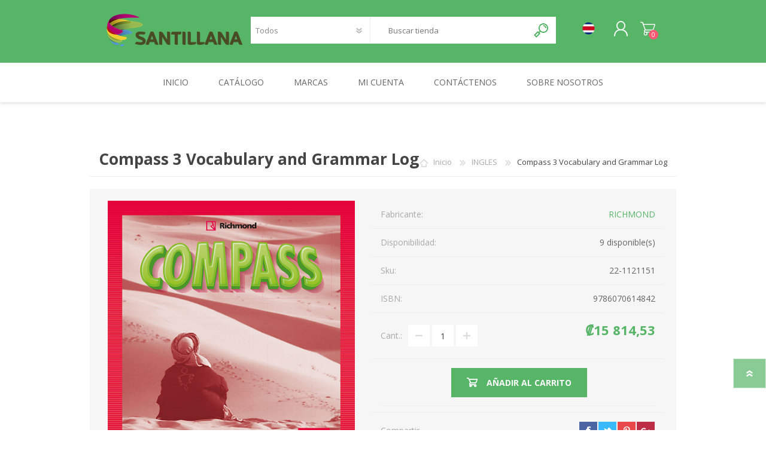

--- FILE ---
content_type: text/html; charset=utf-8
request_url: https://santillanaencasa.cr/compass-3-vocabulary-and-grammar-log-3
body_size: 10108
content:
<!DOCTYPE html><html lang=es class=html-product-details-page><head><title>Tienda Santillana Costa Rica. Compass 3 Vocabulary and Grammar Log</title><meta charset=UTF-8><meta name=description content=""><meta name=keywords content=""><meta name=generator content=nopCommerce><meta name=viewport content="width=device-width, initial-scale=1"><meta property=og:type content=product><meta property=og:title content="Compass 3 Vocabulary and Grammar Log"><meta property=og:description content=""><meta property=og:image content=https://santillanaencasa.cr/images/thumbs/0002438_compass-3-vocabulary-and-grammar-log_600.png><meta property=og:image:url content=https://santillanaencasa.cr/images/thumbs/0002438_compass-3-vocabulary-and-grammar-log_600.png><meta property=og:url content=https://santillanaencasa.cr/compass-3-vocabulary-and-grammar-log-3><meta property=og:site_name content="Santillana Costa Rica"><meta property=twitter:card content=summary><meta property=twitter:site content="Santillana Costa Rica"><meta property=twitter:title content="Compass 3 Vocabulary and Grammar Log"><meta property=twitter:description content=""><meta property=twitter:image content=https://santillanaencasa.cr/images/thumbs/0002438_compass-3-vocabulary-and-grammar-log_600.png><meta property=twitter:url content=https://santillanaencasa.cr/compass-3-vocabulary-and-grammar-log-3><style>.product-details-page .full-description{display:none}.product-details-page .ui-tabs .full-description{display:block}.product-details-page .tabhead-full-description{display:none}.product-details-page .product-specs-box{display:none}.product-details-page .ui-tabs .product-specs-box{display:block}.product-details-page .ui-tabs .product-specs-box .title{display:none}.product-details-page .product-no-reviews,.product-details-page .product-review-links{display:none}</style><script async src="https://www.googletagmanager.com/gtag/js?id=G-D9471XLFZC"></script><script>function gtag(){dataLayer.push(arguments)}window.dataLayer=window.dataLayer||[];gtag("js",new Date);gtag("config","G-D9471XLFZC")</script><link href=/Themes/Prisma/Content/css/styles.css rel=stylesheet><link href=/Themes/Prisma/Content/css/mobile.css rel=stylesheet><link href=/Themes/Prisma/Content/css/480.css rel=stylesheet><link href=/Themes/Prisma/Content/css/768.css rel=stylesheet><link href=/Themes/Prisma/Content/css/1024.css rel=stylesheet><link href=/Themes/Prisma/Content/css/1280.css rel=stylesheet><link href=/Plugins/SevenSpikes.Core/Styles/perfect-scrollbar.min.css rel=stylesheet><link href=/Plugins/SevenSpikes.Nop.Plugins.CloudZoom/Themes/Prisma/Content/cloud-zoom/CloudZoom.css rel=stylesheet><link href=/lib/magnific-popup/magnific-popup.css rel=stylesheet><link href=/Plugins/SevenSpikes.Nop.Plugins.NopQuickTabs/Themes/Prisma/Content/QuickTabs.css rel=stylesheet><link href=/Plugins/SevenSpikes.Nop.Plugins.InstantSearch/Themes/Prisma/Content/InstantSearch.css rel=stylesheet><link href=/Plugins/SevenSpikes.Nop.Plugins.MegaMenu/Themes/Prisma/Content/MegaMenu.css rel=stylesheet><link href=/Plugins/SevenSpikes.Nop.Plugins.AjaxCart/Themes/Prisma/Content/ajaxCart.css rel=stylesheet><link href=/Plugins/SevenSpikes.Nop.Plugins.ProductRibbons/Styles/Ribbons.common.css rel=stylesheet><link href=/Plugins/SevenSpikes.Nop.Plugins.ProductRibbons/Themes/Prisma/Content/Ribbons.css rel=stylesheet><link href=/Plugins/SevenSpikes.Nop.Plugins.QuickView/Themes/Prisma/Content/QuickView.css rel=stylesheet><link href=/lib/fineuploader/fine-uploader.min.css rel=stylesheet><link href="/Themes/Prisma/Content/css/theme.custom-1.css?v=34" rel=stylesheet><link rel="shortcut icon" href=\icons\icons_0\santillanafavicon.ico><link href="https://fonts.googleapis.com/css?family=Comfortaa:400,700|Fira+Sans:400,700|Open+Sans:400,700|Playfair+Display:400,700&amp;subset=cyrillic,cyrillic-ext,greek,greek-ext,latin-ext&amp;display=swap" rel=stylesheet><body class="product-details-page-body font-open-sans item-type-1"><div class=ajax-loading-block-window style=display:none></div><div id=dialog-notifications-success title=Notificación style=display:none></div><div id=dialog-notifications-error title=Error style=display:none></div><div id=dialog-notifications-warning title=Advertencia style=display:none></div><div id=bar-notification class=bar-notification-container data-close=Cerca></div><!--[if lte IE 7]><div style=clear:both;height:59px;text-align:center;position:relative><a href=http://www.microsoft.com/windows/internet-explorer/default.aspx target=_blank> <img src=/Themes/Prisma/Content/img/ie_warning.jpg height=42 width=820 alt="You are using an outdated browser. For a faster, safer browsing experience, upgrade for free today."> </a></div><![endif]--><div class=master-wrapper-page><div class=master-header-wrapper-parent><div class=master-header-wrapper><div class=header-wrapper><div class=header><div class=header-logo><a href="/" class=logo> <img alt="Santillana Costa Rica" src=https://santillanaencasa.cr/images/thumbs/0001761_0000423_0000302_logosantillana.png></a></div><div class=header-links-wrapper><div class=header-selectors-wrapper><div class=currency-selector><select id=customerCurrency name=customerCurrency onchange=setLocation(this.value) aria-label="Selector de moneda"><option selected value="https://santillanaencasa.cr/changecurrency/13?returnUrl=%2Fcompass-3-vocabulary-and-grammar-log-3">Col&#xF3;n<option value="https://santillanaencasa.cr/changecurrency/1?returnUrl=%2Fcompass-3-vocabulary-and-grammar-log-3">US Dollar</select></div><div class=language-selector><ul class=language-list><li><a href="https://santillanaencasa.cr/changelanguage/2?returnUrl=%2Fcompass-3-vocabulary-and-grammar-log-3" title=Español> <img title=Español alt=Español class=selected src=/images/flags/cr.png> </a><li><a href="https://santillanaencasa.cr/changelanguage/1?returnUrl=%2Fcompass-3-vocabulary-and-grammar-log-3" title=English> <img title=English alt=English src=/images/flags/us.png> </a></ul></div></div><div class=header-links><ul><li><a href="/register?returnUrl=%2Fcompass-3-vocabulary-and-grammar-log-3" class=ico-register>Registro</a><li><a href="/login?returnUrl=%2Fcompass-3-vocabulary-and-grammar-log-3" class=ico-login>Inicia sesión</a><li id=topcartlink><a href=/cart class=ico-cart> <span class=cart-label>Carrito de compras</span> <span class=cart-qty>0</span> </a></ul></div><div id=flyout-cart class=flyout-cart data-removeitemfromcarturl=/PrismaTheme/RemoveItemFromCart data-flyoutcarturl=/PrismaTheme/FlyoutShoppingCart><span class=cart-qty>0</span><div class=mini-shopping-cart><div class=count>No tienes artículos en tu carrito de compras.</div></div></div></div><div class="search-box store-search-box"><form method=get id=small-search-box-form action=/search><input type=text class=search-box-text id=small-searchterms autocomplete=off name=q placeholder="Buscar tienda" aria-label="Buscar tienda"> <select class=search-box-select id=instant-search-manufacturers><option value=0>Todos<option value=1>SANTILLANA<option value=2>RICHMOND<option value=4>SANTILLANA FRANCAIS<option value=5>LOQUELEO<option value=6>NORMA</select> <input type=hidden class=instantSearchResourceElement data-highlightfirstfoundelement=true data-minkeywordlength=3 data-defaultproductsortoption=0 data-instantsearchurl=/instantSearchFor data-searchpageurl=/search data-searchinproductdescriptions=true data-numberofvisibleproducts=5> <input type=submit class="button-1 search-box-button" value=Búsqueda></form></div></div><div class=responsive-nav-wrapper-parent><div class=responsive-nav-wrapper><div class=menu-title><span>Menu</span></div><div class=search-wrap><span>Búsqueda</span></div><div class=personal-button id=header-links-opener><span>Personal menu</span></div><div class=shopping-cart-link><a href=/cart>Carrito de compras</a> <span class=cart-qty>0</span></div><div class=header-logo><img src=/images/bandera_cr.png></div></div></div></div></div><div class=overlayOffCanvas></div><div class=header-menu><div class=navigation-wrapper><div class=close-menu><span>Close</span></div></div><ul class=mega-menu data-isrtlenabled=false data-enableclickfordropdown=false><li><a href="/" title=Inicio><span> Inicio</span></a><li class=has-sublist><span class="with-subcategories single-item-categories labelfornextplusbutton">Cat&#xE1;logo</span><div class=plus-button></div><div class=sublist-wrap><div class=navigation-wrapper><div class=close-menu><span>Close</span></div><div class=back-button><span>Back</span></div></div><ul class=sublist><li><a class=lastLevelCategory href=/cat%C3%A1logo title=TEXTO><span>TEXTO</span></a><li><a class=lastLevelCategory href=/ingles title=INGLES><span>INGLES</span></a><li><a class=lastLevelCategory href=/frances title=FRANCES><span>FRANCES</span></a><li><a class=lastLevelCategory href=/loqueleo title="PLAN LECTOR"><span>PLAN LECTOR</span></a><li><a class=lastLevelCategory href=/norma-2 title=NORMA><span>NORMA</span></a><li><a class=lastLevelCategory href=/digital-2 title=DIGITAL><span>DIGITAL</span></a></ul></div><li class="has-sublist with-dropdown-in-grid"><a class=with-subcategories href=/manufacturer/all title=Marcas><span>Marcas</span></a><div class="dropdown manufacturers fullWidth boxes-6"><div class=row-wrapper><div class=row><div class=box><div class=title><a class=manufacturer href=/santillana title=SANTILLANA><span>SANTILLANA</span></a></div><div class=picture><a class=manufacturer href=/santillana title=SANTILLANA> <img class=lazy src="[data-uri]" data-original=https://santillanaencasa.cr/images/thumbs/0001730_santillana_300.jpeg alt="Imagen para la categoría SANTILLANA" title="Imagen para la categoría SANTILLANA"> </a></div></div><div class=box><div class=title><a class=manufacturer href=/loqueleo-2 title=RICHMOND><span>RICHMOND</span></a></div><div class=picture><a class=manufacturer href=/loqueleo-2 title=RICHMOND> <img class=lazy src="[data-uri]" data-original=https://santillanaencasa.cr/images/thumbs/0001733_richmond_300.jpeg alt="Imagen para la categoría RICHMOND" title="Imagen para la categoría RICHMOND"> </a></div></div><div class=box><div class=title><a class=manufacturer href=/digital title="SANTILLANA FRANCAIS"><span>SANTILLANA FRANCAIS</span></a></div><div class=picture><a class=manufacturer href=/digital title="SANTILLANA FRANCAIS"> <img class=lazy src="[data-uri]" data-original=https://santillanaencasa.cr/images/thumbs/0001735_santillana-francais_300.jpeg alt="Imagen para la categoría SANTILLANA FRANCAIS" title="Imagen para la categoría SANTILLANA FRANCAIS"> </a></div></div><div class=box><div class=title><a class=manufacturer href=/loqueleo-3 title=LOQUELEO><span>LOQUELEO</span></a></div><div class=picture><a class=manufacturer href=/loqueleo-3 title=LOQUELEO> <img class=lazy src="[data-uri]" data-original=https://santillanaencasa.cr/images/thumbs/0001736_loqueleo_300.jpeg alt="Imagen para la categoría LOQUELEO" title="Imagen para la categoría LOQUELEO"> </a></div></div><div class=box><div class=title><a class=manufacturer href=/norma title=NORMA><span>NORMA</span></a></div><div class=picture><a class=manufacturer href=/norma title=NORMA> <img class=lazy src="[data-uri]" data-original=https://santillanaencasa.cr/images/thumbs/0001737_norma_300.jpeg alt="Imagen para la categoría NORMA" title="Imagen para la categoría NORMA"> </a></div></div><div class=empty-box></div></div></div></div><li><a href=/customer/info title="Mi Cuenta"><span> Mi Cuenta</span></a><li><a href=/contactus title=Contáctenos><span> Cont&#xE1;ctenos</span></a><li><a href=https://santillana.cr title="Sobre Nosotros"><span> Sobre Nosotros</span></a></ul><div class=menu-title><span>Menu</span></div><ul class=mega-menu-responsive><li><a href="/" title=Inicio><span> Inicio</span></a><li class=has-sublist><span class="with-subcategories single-item-categories labelfornextplusbutton">Cat&#xE1;logo</span><div class=plus-button></div><div class=sublist-wrap><div class=navigation-wrapper><div class=close-menu><span>Close</span></div><div class=back-button><span>Back</span></div></div><ul class=sublist><li><a class=lastLevelCategory href=/cat%C3%A1logo title=TEXTO><span>TEXTO</span></a><li><a class=lastLevelCategory href=/ingles title=INGLES><span>INGLES</span></a><li><a class=lastLevelCategory href=/frances title=FRANCES><span>FRANCES</span></a><li><a class=lastLevelCategory href=/loqueleo title="PLAN LECTOR"><span>PLAN LECTOR</span></a><li><a class=lastLevelCategory href=/norma-2 title=NORMA><span>NORMA</span></a><li><a class=lastLevelCategory href=/digital-2 title=DIGITAL><span>DIGITAL</span></a></ul></div><li class=has-sublist><a class=with-subcategories href=/manufacturer/all title=Marcas><span>Marcas</span></a><div class=plus-button></div><div class=sublist-wrap><div class=navigation-wrapper><div class=close-menu><span>Close</span></div><div class=back-button><span>Back</span></div></div><ul class=sublist><li><a href=/santillana title=SANTILLANA><span>SANTILLANA</span></a><li><a href=/loqueleo-2 title=RICHMOND><span>RICHMOND</span></a><li><a href=/digital title="SANTILLANA FRANCAIS"><span>SANTILLANA FRANCAIS</span></a><li><a href=/loqueleo-3 title=LOQUELEO><span>LOQUELEO</span></a><li><a href=/norma title=NORMA><span>NORMA</span></a></ul></div><li><a href=/customer/info title="Mi Cuenta"><span> Mi Cuenta</span></a><li><a href=/contactus title=Contáctenos><span> Cont&#xE1;ctenos</span></a><li><a href=https://santillana.cr title="Sobre Nosotros"><span> Sobre Nosotros</span></a></ul></div></div><div class=master-wrapper-content><div class=ajaxCartInfo data-getajaxcartbuttonurl=/NopAjaxCart/GetAjaxCartButtonsAjax data-productpageaddtocartbuttonselector=.add-to-cart-button data-productboxaddtocartbuttonselector=.product-box-add-to-cart-button data-productboxproductitemelementselector=.product-item data-usenopnotification=False data-nopnotificationresource="El producto se ha añadido a su &lt;a href = &#34;/cart&#34; > carrito de la compra &lt;/a>" data-enableonproductpage=True data-enableoncatalogpages=True data-minishoppingcartquatityformattingresource={0} data-miniwishlistquatityformattingresource={0} data-addtowishlistbuttonselector=.add-to-wishlist-button></div><input id=addProductVariantToCartUrl name=addProductVariantToCartUrl type=hidden value=/AddProductFromProductDetailsPageToCartAjax> <input id=addProductToCartUrl name=addProductToCartUrl type=hidden value=/AddProductToCartAjax> <input id=miniShoppingCartUrl name=miniShoppingCartUrl type=hidden value=/MiniShoppingCart> <input id=flyoutShoppingCartUrl name=flyoutShoppingCartUrl type=hidden value=/NopAjaxCartFlyoutShoppingCart> <input id=checkProductAttributesUrl name=checkProductAttributesUrl type=hidden value=/CheckIfProductOrItsAssociatedProductsHasAttributes> <input id=getMiniProductDetailsViewUrl name=getMiniProductDetailsViewUrl type=hidden value=/GetMiniProductDetailsView> <input id=flyoutShoppingCartPanelSelector name=flyoutShoppingCartPanelSelector type=hidden value=#flyout-cart> <input id=shoppingCartMenuLinkSelector name=shoppingCartMenuLinkSelector type=hidden value=.cart-qty> <input id=wishlistMenuLinkSelector name=wishlistMenuLinkSelector type=hidden value=span.wishlist-qty><div id=product-ribbon-info data-productid=3361 data-productboxselector=".product-item, .item-holder" data-productboxpicturecontainerselector=".picture, .item-picture" data-productpagepicturesparentcontainerselector=.product-essential data-productpagebugpicturecontainerselector=.picture data-retrieveproductribbonsurl=/RetrieveProductRibbons></div><div class=quickViewData data-productselector=.product-item data-productselectorchild=".buttons-wrapper .buttons" data-retrievequickviewurl=/quickviewdata data-quickviewbuttontext="Vista Rápida" data-quickviewbuttontitle="Vista Rápida" data-isquickviewpopupdraggable=False data-enablequickviewpopupoverlay=True data-accordionpanelsheightstyle=content data-getquickviewbuttonroute=/getquickviewbutton></div><div class=master-column-wrapper><div class=center-1><div class="page product-details-page"><div class=page-body><form method=post id=product-details-form action=/compass-3-vocabulary-and-grammar-log-3><div itemscope itemtype=http://schema.org/Product><meta itemprop=name content="Compass 3 Vocabulary and Grammar Log"><meta itemprop=sku content=22-1121151><meta itemprop=gtin content=9786070614842><meta itemprop=mpn><meta itemprop=description><meta itemprop=image content=https://santillanaencasa.cr/images/thumbs/0002438_compass-3-vocabulary-and-grammar-log_600.png><meta itemprop=brand content=RICHMOND><div itemprop=offers itemscope itemtype=http://schema.org/Offer><meta itemprop=url content=https://santillanaencasa.cr/compass-3-vocabulary-and-grammar-log-3><meta itemprop=price content=15814.53><meta itemprop=priceCurrency content=CRC><meta itemprop=priceValidUntil><meta itemprop=availability content=http://schema.org/InStock></div><div itemprop=review itemscope itemtype=http://schema.org/Review><meta itemprop=author content=ALL><meta itemprop=url content=/productreviews/3361></div></div><div data-productid=3361><div class=product-essential><div class=product-name><div class=breadcrumb><ul itemscope itemtype=http://schema.org/BreadcrumbList><li><span> <a href="/"> <span>Inicio</span> </a> </span> <span class=delimiter>/</span><li itemprop=itemListElement itemscope itemtype=http://schema.org/ListItem><a href=/ingles itemprop=item> <span itemprop=name>INGLES</span> </a> <span class=delimiter>/</span><meta itemprop=position content=1><li itemprop=itemListElement itemscope itemtype=http://schema.org/ListItem><strong class=current-item itemprop=name>Compass 3 Vocabulary and Grammar Log</strong> <span itemprop=item itemscope itemtype=http://schema.org/Thing id=/compass-3-vocabulary-and-grammar-log-3> </span><meta itemprop=position content=2></ul></div><h1>Compass 3 Vocabulary and Grammar Log</h1></div><div class=product-content-wrappper><input type=hidden class=cloudZoomAdjustPictureOnProductAttributeValueChange data-productid=3361 data-isintegratedbywidget=true> <input type=hidden class=cloudZoomEnableClickToZoom><div class="gallery sevenspikes-cloudzoom-gallery"><div class=picture-wrapper><div class=picture id=sevenspikes-cloud-zoom data-zoomwindowelementid="" data-selectoroftheparentelementofthecloudzoomwindow="" data-defaultimagecontainerselector=".product-essential .gallery" data-zoom-window-width=400 data-zoom-window-height=360><a href=https://santillanaencasa.cr/images/thumbs/0002438_compass-3-vocabulary-and-grammar-log.png data-full-image-url=https://santillanaencasa.cr/images/thumbs/0002438_compass-3-vocabulary-and-grammar-log.png class="cloud-zoom picture-link" id=zoom1> <img src=https://santillanaencasa.cr/images/thumbs/0002438_compass-3-vocabulary-and-grammar-log_600.png alt="Imagen de Compass 3 Vocabulary and Grammar Log" class=cloudzoom id=cloudZoomImage itemprop=image data-cloudzoom="appendSelector: '.picture-wrapper', zoomOffsetX: 0, zoomOffsetY: 0, autoInside: 1024, tintOpacity: 0, zoomWidth: 400, zoomHeight: 360, easing: 3, touchStartDelay: true, zoomFlyOut: false, disableZoom: 'auto'"> </a></div></div></div><div class=overview><div class=manufacturers><span class=label>Fabricante:</span> <span class=value> <a href=/loqueleo-2>RICHMOND</a> </span></div><div class=availability><div class=stock><span class=label>Disponibilidad:</span> <span class=value id=stock-availability-value-3361>9 disponible(s)</span></div></div><div class=additional-details><div class=sku><span class=label>Sku:</span> <span class=value id=sku-3361>22-1121151</span></div><div class=gtin><span class=label>ISBN:</span> <span class=value id=gtin-3361>9786070614842</span></div></div><div class=prices><div class=product-price><span id=price-value-3361 class=price-value-3361> ₡15 814,53 </span></div></div><div class=quantity-container></div><div class=overview-buttons><div class=add-to-cart><div class=add-to-cart-panel><div class=qty-wrapper><label class=qty-label for=addtocart_3361_EnteredQuantity>Cant.:</label> <span class=decrease>decrease</span> <input id=product_enteredQuantity_3361 class=qty-input type=text aria-label="Ingrese una cantidad" data-val=true data-val-required="The Cant. field is required." name=addtocart_3361.EnteredQuantity value=1> <span class=increase>increase</span></div><button type=button id=add-to-cart-button-3361 class="button-1 add-to-cart-button" value="Añadir al carrito" data-productid=3361 onclick="return AjaxCart.addproducttocart_details(&#34;/addproducttocart/details/3361/1&#34;,&#34;#product-details-form&#34;),!1"><span>A&#xF1;adir al carrito</span></button></div></div><div class=product-options></div></div><div class=product-share-wrapper><span class=label>Compartir</span><div class=product-social-buttons><ul><li class=facebook><a href="javascript:openShareWindow(&#34;https://www.facebook.com/sharer.php?u=https://santillanaencasa.cr/compass-3-vocabulary-and-grammar-log-3&#34;)">facebook</a><li class=twitter><a href="javascript:openShareWindow(&#34;https://twitter.com/share?url=https://santillanaencasa.cr/compass-3-vocabulary-and-grammar-log-3&#34;)">twitter</a><li class=pinterest><a href="javascript:void function(){var n=document.createElement(&#34;script&#34;);n.setAttribute(&#34;type&#34;,&#34;text/javascript&#34;);n.setAttribute(&#34;charset&#34;,&#34;UTF-8&#34;);n.setAttribute(&#34;src&#34;,&#34;https://assets.pinterest.com/js/pinmarklet.js?r=&#34;+Math.random()*99999999);document.body.appendChild(n)}()">pinterest</a><li class=google><a href="javascript:openShareWindow(&#34;https://plus.google.com/share?url=https://santillanaencasa.cr/compass-3-vocabulary-and-grammar-log-3&#34;)">google+</a></ul></div></div></div></div></div><div id=quickTabs class=productTabs data-ajaxenabled=false data-productreviewsaddnewurl=/ProductTab/ProductReviewsTabAddNew/3361 data-productcontactusurl=/ProductTab/ProductContactUsTabAddNew/3361 data-couldnotloadtaberrormessage="Couldn't load this tab."><div class=productTabs-header><ul><li><a href=#quickTab-specifications>Especificaciones</a><li><a href=#quickTab-contact_us>Cont&#xE1;ctenos</a></ul></div><div class=productTabs-body><div id=quickTab-specifications><div class=product-specs-box><div class=title><strong>Especificaciones de productos</strong></div><div class=table-wrapper><table class=data-table><colgroup><col width=25%><col><tbody><tr class=odd><td class=spec-name>SERIE<td class=spec-value>COMPASS<tr class=even><td class=spec-name>AUTOR<td class=spec-value>SIQUEIROS, LAURA<tr class=odd><td class=spec-name>MATERIA<td class=spec-value>INGL&#201;S<tr class=even><td class=spec-name>CURSO<td class=spec-value>3RO. PRIMARIA</table></div></div></div><div id=quickTab-contact_us><div id=contact-us-tab class=write-review><div class=form-fields><div class=inputs><label for=FullName>Te llamas</label> <input placeholder="Escriba su nombre." class="contact_tab_fullname review-title" type=text data-val=true data-val-required="Introduzca su nombre" id=FullName name=FullName> <span class=required>*</span> <span class=field-validation-valid data-valmsg-for=FullName data-valmsg-replace=true></span></div><div class=inputs><label for=Email>Tu email</label> <input placeholder="Introduzca su dirección de correo electrónico." class="contact_tab_email review-title" type=email data-val=true data-val-email="Correo electrónico erróneo" data-val-required="Introduzca el correo electrónico" id=Email name=Email> <span class=required>*</span> <span class=field-validation-valid data-valmsg-for=Email data-valmsg-replace=true></span></div><div class=inputs><label for=Enquiry>Investigaci&#xF3;n</label> <textarea placeholder="Ingrese su consulta." class="contact_tab_enquiry review-text" data-val=true data-val-required="Ingrese la investigación" id=Enquiry name=Enquiry></textarea> <span class=required>*</span> <span class=field-validation-valid data-valmsg-for=Enquiry data-valmsg-replace=true></span></div></div><div class=buttons><input type=button id=send-contact-us-form name=send-email class="button-1 contact-us-button" value=Enviar></div></div></div></div></div><div class=product-collateral><div class=product-specs-box><div class=title><strong>Especificaciones de productos</strong></div><div class=table-wrapper><table class=data-table><colgroup><col width=25%><col><tbody><tr class=odd><td class=spec-name>SERIE<td class=spec-value>COMPASS<tr class=even><td class=spec-name>AUTOR<td class=spec-value>SIQUEIROS, LAURA<tr class=odd><td class=spec-name>MATERIA<td class=spec-value>INGL&#201;S<tr class=even><td class=spec-name>CURSO<td class=spec-value>3RO. PRIMARIA</table></div></div></div></div><input name=__RequestVerificationToken type=hidden value=CfDJ8Ayc3r0ZKnFKuKteBnouzk5Mr__vt0YOK19CIm7zvS7QNEkA0Ots_-MrzhQgEcRNDHgT20TvVTCauPnkXmZ2l3l_alQakIOuPCrMQVNApJKH_AGJKVZfTw4RM2w78e8TDyf7dO-zPgXAqtqk8ZmdVWo></form></div></div></div></div></div><div class=footer><div class="footer-upper baby-pattern"><div class=newsletter><div class=title><strong>Boletín</strong></div><div class=newsletter-subscribe id=newsletter-subscribe-block><div class=newsletter-email><input id=newsletter-email class=newsletter-subscribe-text placeholder="Introduzca su correo electrónico aquí..." aria-label="Suscríbase a nuestro newsletter" type=email name=NewsletterEmail> <input type=button value=Suscribirse id=newsletter-subscribe-button class="button-1 newsletter-subscribe-button"></div><div class=newsletter-validation><span id=subscribe-loading-progress style=display:none class=please-wait>Esperar...</span> <span class=field-validation-valid data-valmsg-for=NewsletterEmail data-valmsg-replace=true></span></div></div><div class=newsletter-result id=newsletter-result-block></div></div></div><div class=footer-middle><div class=footer-block><div class=title><strong>Información</strong></div><ul class=list><li><a href=/sitemap>Mapa del sitio</a><li><a href=/t%C3%A9rminos-y-condiciones>T&#xE9;rminos y Condiciones</a><li><a href=/como-funciona>Como funciona</a><li><a href=/contactus>Contactenos</a></ul></div><div class=footer-block><div class=title><strong>Mi cuenta</strong></div><ul class=list><li><a href=/customer/info>Información del cliente</a><li><a href=/order/history>Órdenes</a><li><a href=/cart>Carrito de compras</a></ul></div><div class=footer-block><div class=title><strong>Servicio al cliente</strong></div><ul class=list><li><a href=/search>Búsqueda</a></ul></div><div><div class=title><strong>Follow us</strong></div><ul class=list><li><ul class=social-sharing><li><a target=_blank class=facebook href=https://www.facebook.com/Santillanacr aria-label=Facebook></a><li><a target=_blank class=youtube href=https://www.youtube.com/channel/UC3G176Ap_N-a-1M9TOy0t1A aria-label=Youtube></a><li><a target=_blank class=instagram href="https://www.instagram.com/santillanacr/" aria-label=Instagram></a></ul><li class=address><span>Uruca, San José, Costa Rica. Del edificio de Aviación Civil, 200 metros al oeste</span><li class=phone><span>(506) 2220-4242</span></ul></div></div><div class=footer-lower><div class=footer-lower-wrapper><div class=footer-disclaimer>Copyright &copy; 2026 Santillana Costa Rica. Todos los derechos reservados.</div><div class="footer-lower-block accepted-payment-methods"><ul><li class=method1><li class=method2><li class=method3><li class=method4><li class=method5><li class=method6></ul></div></div></div></div><div class=filter-options><div class=filters-button><span>Filters</span></div><div class=product-sorting-mobile>Sort</div><div class=product-display-mobile>display</div></div></div><script src=/lib/jquery/jquery-3.4.1.min.js></script><script src=/lib/jquery-validate/jquery.validate-v1.19.1/jquery.validate.min.js></script><script src=/lib/jquery-validate/jquery.validate.unobtrusive-v3.2.11/jquery.validate.unobtrusive.min.js></script><script src=/lib/jquery-ui/jquery-ui-1.12.1.custom/jquery-ui.min.js></script><script src=/lib/jquery-migrate/jquery-migrate-3.1.0.min.js></script><script src=/Plugins/SevenSpikes.Core/Scripts/iOS-12-array-reverse-fix.min.js></script><script src=/js/public.common.js></script><script src=/js/public.ajaxcart.js></script><script src=/js/public.countryselect.js></script><script src=/lib/kendo/2020.1.406/js/kendo.core.min.js></script><script src=/lib/kendo/2020.1.406/js/kendo.userevents.min.js></script><script src=/lib/kendo/2020.1.406/js/kendo.draganddrop.min.js></script><script src=/lib/kendo/2020.1.406/js/kendo.popup.min.js></script><script src=/lib/kendo/2020.1.406/js/kendo.window.min.js></script><script src=/Plugins/SevenSpikes.Nop.Plugins.InstantSearch/Scripts/InstantSearch.min.js></script><script src=/lib/kendo/2020.1.406/js/kendo.data.min.js></script><script src=/lib/kendo/2020.1.406/js/kendo.list.min.js></script><script src=/lib/kendo/2020.1.406/js/kendo.autocomplete.min.js></script><script src=/Plugins/SevenSpikes.Core/Scripts/cloudzoom.core.min.js></script><script src=/Plugins/SevenSpikes.Nop.Plugins.CloudZoom/Scripts/CloudZoom.min.js></script><script src=/lib/magnific-popup/jquery.magnific-popup.min.js></script><script src=/Plugins/SevenSpikes.Nop.Plugins.NopQuickTabs/Scripts/ProductTabs.min.js></script><script src=/Plugins/SevenSpikes.Core/Scripts/perfect-scrollbar.min.js></script><script src=/Plugins/SevenSpikes.Core/Scripts/sevenspikes.core.min.js></script><script src=/Plugins/SevenSpikes.Nop.Plugins.MegaMenu/Scripts/MegaMenu.min.js></script><script src=/Plugins/SevenSpikes.Core/Scripts/jquery.json-2.4.min.js></script><script src=/Plugins/SevenSpikes.Nop.Plugins.AjaxCart/Scripts/AjaxCart.min.js></script><script src=/Plugins/SevenSpikes.Nop.Plugins.ProductRibbons/Scripts/ProductRibbons.min.js></script><script src=/lib/fineuploader/jquery.fine-uploader.min.js></script><script src=/Plugins/SevenSpikes.Nop.Plugins.QuickView/Scripts/QuickView.min.js></script><script src=/Plugins/SevenSpikes.Core/Scripts/footable.min.js></script><script src=/Plugins/SevenSpikes.Core/Scripts/sevenspikes.theme.min.js></script><script src=/Themes/Prisma/Content/scripts/prisma.js></script><script>$(document).ready(function(){$("#addtocart_3361_EnteredQuantity").on("keydown",function(n){if(n.keyCode==13)return $("#add-to-cart-button-3361").trigger("click"),!1});$("#product_enteredQuantity_3361").on("input propertychange paste",function(){var n={productId:3361,quantity:$("#product_enteredQuantity_3361").val()};$(document).trigger({type:"product_quantity_changed",changedData:n})})})</script><script>function openShareWindow(n){var t=520,i=400,r=screen.height/2-i/2,u=screen.width/2-t/2;window.open(n,"sharer","top="+r+",left="+u+",toolbar=0,status=0,width="+t+",height="+i)}</script><script>$(document).ready(function(){$(".header").on("mouseenter","#topcartlink",function(){$("#flyout-cart").addClass("active")});$(".header").on("mouseleave","#topcartlink",function(){$("#flyout-cart").removeClass("active")});$(".header").on("mouseenter","#flyout-cart",function(){$("#flyout-cart").addClass("active")});$(".header").on("mouseleave","#flyout-cart",function(){$("#flyout-cart").removeClass("active")})})</script><script id=instantSearchItemTemplate type=text/x-kendo-template>
    <div class="instant-search-item" data-url="${ data.CustomProperties.Url }">
        <a href="${ data.CustomProperties.Url }">
            <div class="img-block">
                <img src="${ data.DefaultPictureModel.ImageUrl }" alt="${ data.Name }" title="${ data.Name }" style="border: none">
            </div>
            <div class="detail">
                <div class="title">${ data.Name }</div>
                <div class="price"># var price = ""; if (data.ProductPrice.Price) { price = data.ProductPrice.Price } # #= price #</div>           
            </div>
        </a>
    </div>
</script><script>$("#small-search-box-form").on("submit",function(n){$("#small-searchterms").val()==""&&(alert("Por favor, introduzca alguna palabra clave de búsqueda"),$("#small-searchterms").focus(),n.preventDefault())})</script><script>var localized_data={AjaxCartFailure:"Error al añadir el producto. Por favor, actualiza la página e inténtalo una vez más."};AjaxCart.init(!1,".cart-qty",".wishlist-qty","#flyout-cart",localized_data)</script><script>function newsletter_subscribe(n){var t=$("#subscribe-loading-progress"),i;t.show();i={subscribe:n,email:$("#newsletter-email").val()};$.ajax({cache:!1,type:"POST",url:"/subscribenewsletter",data:i,success:function(n){$("#newsletter-result-block").html(n.Result);n.Success?($("#newsletter-subscribe-block").hide(),$("#newsletter-result-block").show()):$("#newsletter-result-block").fadeIn("slow").delay(2e3).fadeOut("slow")},error:function(){alert("Failed to subscribe.")},complete:function(){t.hide()}})}$(document).ready(function(){$("#newsletter-subscribe-button").on("click",function(){newsletter_subscribe("true")});$("#newsletter-email").on("keydown",function(n){if(n.keyCode==13)return $("#newsletter-subscribe-button").trigger("click"),!1})})</script><div class=scroll-back-button id=goToTop></div>

--- FILE ---
content_type: text/html; charset=utf-8
request_url: https://santillanaencasa.cr/NopAjaxCart/GetAjaxCartButtonsAjax
body_size: 202
content:



        <div class="ajax-cart-button-wrapper qty-enabled" data-productid="3361" data-isproductpage="true">
                <button type="button" id="add-to-cart-button-3361" value="A&#xF1;adir al carrito" class="button-1 add-to-cart-button nopAjaxCartProductVariantAddToCartButton" data-productid="3361" ><span>A&#xF1;adir al carrito</span></button>
                      

        </div>


--- FILE ---
content_type: text/html; charset=utf-8
request_url: https://santillanaencasa.cr/getquickviewbutton?_=1767683640155
body_size: -502
content:
<div class=quick-view-button><a title="Vista Rápida">Vista Rápida</a></div>